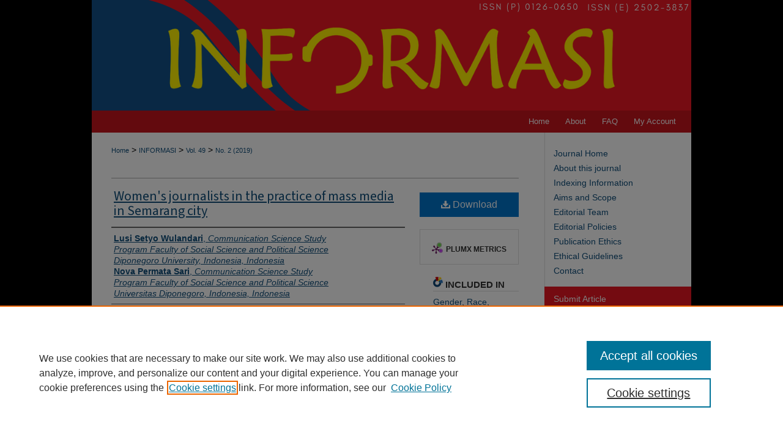

--- FILE ---
content_type: text/html; charset=UTF-8
request_url: https://scholarhub.uny.ac.id/informasi/vol49/iss2/3/
body_size: 11082
content:

<!DOCTYPE html>
<html lang="en">
<head><!-- inj yui3-seed: --><script type='text/javascript' src='//cdnjs.cloudflare.com/ajax/libs/yui/3.6.0/yui/yui-min.js'></script><script type='text/javascript' src='//ajax.googleapis.com/ajax/libs/jquery/1.10.2/jquery.min.js'></script><!-- Adobe Analytics --><script type='text/javascript' src='https://assets.adobedtm.com/4a848ae9611a/d0e96722185b/launch-d525bb0064d8.min.js'></script><script type='text/javascript' src=/assets/nr_browser_production.js></script>

<!-- def.1 -->
<meta charset="utf-8">
<meta name="viewport" content="width=device-width">
<title>
"Women's journalists in the practice of mass media in Semarang city" by Lusi Setyo Wulandari and Nova Permata Sari
</title>


<!-- FILE article_meta-tags.inc --><!-- FILE: /srv/sequoia/main/data/assets/site/article_meta-tags.inc -->
<meta itemprop="name" content="Women's journalists in the practice of mass media in Semarang city">
<meta property="og:title" content="Women's journalists in the practice of mass media in Semarang city">
<meta name="twitter:title" content="Women's journalists in the practice of mass media in Semarang city">
<meta property="article:author" content="Lusi Setyo Wulandari">
<meta name="author" content="Lusi Setyo Wulandari">
<meta property="article:author" content="Nova Permata Sari">
<meta name="author" content="Nova Permata Sari">
<meta name="robots" content="noodp, noydir">
<meta name="description" content="This study aims to determine the balance between female and male journalists in the mass media, and the subjective experience of women journalists in carrying out their duties. Data collection was carried out by in-depth interviews and interviewees in this study as many as five people from print and electronic media, to determine the sources of researchers using purposive sampling. This research uses the descriptive qualitative method with gender structuration theory which is a combination of structuration theory and feminist analysis. The results of this study indicate that male dominance is still very strong in the mass media, this can be seen in terms of the number of female journalists in each company. In terms of wages, almost all have not received the same wages as male journalists and there is still violence received by women journalists in carrying out their duties. Violence received in the form of verbal and nonverbal violence and women journalists consider the violence that occurs is a risk of work. It is hoped that with this research companies, journalists and the public will become more aware of gender equality. The formation of a special organization for women journalists was also felt to be very important in solving the problems of women journalists.
Penelitian ini bertujuan untuk mengetahui keseimbangan antara jurnalis perempuan dan laki laki di media massa, dan pengalaman subyektif jurnalis perempuan dalam menjalankan tugasnya. Pengambilan data dilakukan dengan wawancara mendalam dan narasumber dalam penelitian ini sebanyak lima orang dari media cetak dan media elektronik, untuk menentukan narasumber peneliti menggunakan proposive sampling. Penelitian ini menggunakan metode kualitatif deskriptif dengan teori strukturasi gender yang merupakan perpaduan antara teori strukturasi dan analisis feminis. Hasil dari penelitian ini menunjukkan bahwa dominasi laki-laki masih sangat kuat dalam media massa hal ini terlihat dari segi jumlah jurnalis perempuan yang ada dalam setiap perusahaan. Dari segi pengupahan, hampir semua belum mendapatkan upah yang sama dengan jurnalis laki-laki serta masih adanya kekerasan yang diterima para jurnalis perempuan dalam melakukan tugasnya. Kekerasan yang diterima berupa kekerasan verbal dan nonverbal dan para jurnalis perempuan menganggap kekerasan yang terjadi merupakan resiko dari pekerjaan. Diharapkan dengan adanya penelitian ini perusahan, jurnalis dan masyarakat semakin sadar akan kesetaraan gender. Pembentukan organisasi khusus jurnalis perempuan juga dirasa sangat penting dalam menyelesaikan permasalahan jurnalis perempuan.">
<meta itemprop="description" content="This study aims to determine the balance between female and male journalists in the mass media, and the subjective experience of women journalists in carrying out their duties. Data collection was carried out by in-depth interviews and interviewees in this study as many as five people from print and electronic media, to determine the sources of researchers using purposive sampling. This research uses the descriptive qualitative method with gender structuration theory which is a combination of structuration theory and feminist analysis. The results of this study indicate that male dominance is still very strong in the mass media, this can be seen in terms of the number of female journalists in each company. In terms of wages, almost all have not received the same wages as male journalists and there is still violence received by women journalists in carrying out their duties. Violence received in the form of verbal and nonverbal violence and women journalists consider the violence that occurs is a risk of work. It is hoped that with this research companies, journalists and the public will become more aware of gender equality. The formation of a special organization for women journalists was also felt to be very important in solving the problems of women journalists.
Penelitian ini bertujuan untuk mengetahui keseimbangan antara jurnalis perempuan dan laki laki di media massa, dan pengalaman subyektif jurnalis perempuan dalam menjalankan tugasnya. Pengambilan data dilakukan dengan wawancara mendalam dan narasumber dalam penelitian ini sebanyak lima orang dari media cetak dan media elektronik, untuk menentukan narasumber peneliti menggunakan proposive sampling. Penelitian ini menggunakan metode kualitatif deskriptif dengan teori strukturasi gender yang merupakan perpaduan antara teori strukturasi dan analisis feminis. Hasil dari penelitian ini menunjukkan bahwa dominasi laki-laki masih sangat kuat dalam media massa hal ini terlihat dari segi jumlah jurnalis perempuan yang ada dalam setiap perusahaan. Dari segi pengupahan, hampir semua belum mendapatkan upah yang sama dengan jurnalis laki-laki serta masih adanya kekerasan yang diterima para jurnalis perempuan dalam melakukan tugasnya. Kekerasan yang diterima berupa kekerasan verbal dan nonverbal dan para jurnalis perempuan menganggap kekerasan yang terjadi merupakan resiko dari pekerjaan. Diharapkan dengan adanya penelitian ini perusahan, jurnalis dan masyarakat semakin sadar akan kesetaraan gender. Pembentukan organisasi khusus jurnalis perempuan juga dirasa sangat penting dalam menyelesaikan permasalahan jurnalis perempuan.">
<meta name="twitter:description" content="This study aims to determine the balance between female and male journalists in the mass media, and the subjective experience of women journalists in carrying out their duties. Data collection was carried out by in-depth interviews and interviewees in this study as many as five people from print and electronic media, to determine the sources of researchers using purposive sampling. This research uses the descriptive qualitative method with gender structuration theory which is a combination of structuration theory and feminist analysis. The results of this study indicate that male dominance is still very strong in the mass media, this can be seen in terms of the number of female journalists in each company. In terms of wages, almost all have not received the same wages as male journalists and there is still violence received by women journalists in carrying out their duties. Violence received in the form of verbal and nonverbal violence and women journalists consider the violence that occurs is a risk of work. It is hoped that with this research companies, journalists and the public will become more aware of gender equality. The formation of a special organization for women journalists was also felt to be very important in solving the problems of women journalists.
Penelitian ini bertujuan untuk mengetahui keseimbangan antara jurnalis perempuan dan laki laki di media massa, dan pengalaman subyektif jurnalis perempuan dalam menjalankan tugasnya. Pengambilan data dilakukan dengan wawancara mendalam dan narasumber dalam penelitian ini sebanyak lima orang dari media cetak dan media elektronik, untuk menentukan narasumber peneliti menggunakan proposive sampling. Penelitian ini menggunakan metode kualitatif deskriptif dengan teori strukturasi gender yang merupakan perpaduan antara teori strukturasi dan analisis feminis. Hasil dari penelitian ini menunjukkan bahwa dominasi laki-laki masih sangat kuat dalam media massa hal ini terlihat dari segi jumlah jurnalis perempuan yang ada dalam setiap perusahaan. Dari segi pengupahan, hampir semua belum mendapatkan upah yang sama dengan jurnalis laki-laki serta masih adanya kekerasan yang diterima para jurnalis perempuan dalam melakukan tugasnya. Kekerasan yang diterima berupa kekerasan verbal dan nonverbal dan para jurnalis perempuan menganggap kekerasan yang terjadi merupakan resiko dari pekerjaan. Diharapkan dengan adanya penelitian ini perusahan, jurnalis dan masyarakat semakin sadar akan kesetaraan gender. Pembentukan organisasi khusus jurnalis perempuan juga dirasa sangat penting dalam menyelesaikan permasalahan jurnalis perempuan.">
<meta property="og:description" content="This study aims to determine the balance between female and male journalists in the mass media, and the subjective experience of women journalists in carrying out their duties. Data collection was carried out by in-depth interviews and interviewees in this study as many as five people from print and electronic media, to determine the sources of researchers using purposive sampling. This research uses the descriptive qualitative method with gender structuration theory which is a combination of structuration theory and feminist analysis. The results of this study indicate that male dominance is still very strong in the mass media, this can be seen in terms of the number of female journalists in each company. In terms of wages, almost all have not received the same wages as male journalists and there is still violence received by women journalists in carrying out their duties. Violence received in the form of verbal and nonverbal violence and women journalists consider the violence that occurs is a risk of work. It is hoped that with this research companies, journalists and the public will become more aware of gender equality. The formation of a special organization for women journalists was also felt to be very important in solving the problems of women journalists.
Penelitian ini bertujuan untuk mengetahui keseimbangan antara jurnalis perempuan dan laki laki di media massa, dan pengalaman subyektif jurnalis perempuan dalam menjalankan tugasnya. Pengambilan data dilakukan dengan wawancara mendalam dan narasumber dalam penelitian ini sebanyak lima orang dari media cetak dan media elektronik, untuk menentukan narasumber peneliti menggunakan proposive sampling. Penelitian ini menggunakan metode kualitatif deskriptif dengan teori strukturasi gender yang merupakan perpaduan antara teori strukturasi dan analisis feminis. Hasil dari penelitian ini menunjukkan bahwa dominasi laki-laki masih sangat kuat dalam media massa hal ini terlihat dari segi jumlah jurnalis perempuan yang ada dalam setiap perusahaan. Dari segi pengupahan, hampir semua belum mendapatkan upah yang sama dengan jurnalis laki-laki serta masih adanya kekerasan yang diterima para jurnalis perempuan dalam melakukan tugasnya. Kekerasan yang diterima berupa kekerasan verbal dan nonverbal dan para jurnalis perempuan menganggap kekerasan yang terjadi merupakan resiko dari pekerjaan. Diharapkan dengan adanya penelitian ini perusahan, jurnalis dan masyarakat semakin sadar akan kesetaraan gender. Pembentukan organisasi khusus jurnalis perempuan juga dirasa sangat penting dalam menyelesaikan permasalahan jurnalis perempuan.">
<meta name="keywords" content="Female Journalists, Gender, Structuration">
<meta name="bepress_citation_journal_title" content="Informasi">
<meta name="bepress_citation_firstpage" content="101">
<meta name="bepress_citation_lastpage" content="112">
<meta name="bepress_citation_author" content="Wulandari, Lusi Setyo">
<meta name="bepress_citation_author_institution" content="Communication Science Study Program Faculty of Social Science and Political Science Diponegoro University, Indonesia, Indonesia">
<meta name="bepress_citation_author" content="Sari, Nova Permata">
<meta name="bepress_citation_author_institution" content="Communication Science Study Program Faculty of Social Science and Political Science Universitas Diponegoro, Indonesia, Indonesia">
<meta name="bepress_citation_title" content="Women's journalists in the practice of mass media in Semarang city">
<meta name="bepress_citation_date" content="2019">
<meta name="bepress_citation_volume" content="49">
<meta name="bepress_citation_issue" content="2">
<!-- FILE: /srv/sequoia/main/data/assets/site/ir_download_link.inc -->
<!-- FILE: /srv/sequoia/main/data/assets/site/article_meta-tags.inc (cont) -->
<meta name="bepress_citation_pdf_url" content="https://scholarhub.uny.ac.id/cgi/viewcontent.cgi?article=1104&amp;context=informasi">
<meta name="bepress_citation_abstract_html_url" content="https://scholarhub.uny.ac.id/informasi/vol49/iss2/3">
<meta name="bepress_citation_doi" content="10.21831/informasi.v49i2.27854">
<meta name="bepress_citation_issn" content="2502-3837 (Online)">
<meta name="bepress_citation_online_date" content="2024/4/12">
<meta name="viewport" content="width=device-width">
<!-- Additional Twitter data -->
<meta name="twitter:card" content="summary">
<!-- Additional Open Graph data -->
<meta property="og:type" content="article">
<meta property="og:url" content="https://scholarhub.uny.ac.id/informasi/vol49/iss2/3">
<meta property="og:site_name" content="UNY Journal Collections">


<!-- Amplitude -->
<script type="text/javascript">
(function(e,t){var n=e.amplitude||{_q:[],_iq:{}};var r=t.createElement("script")
;r.type="text/javascript";r.async=true
;r.src="https://cdn.amplitude.com/libs/amplitude-4.5.2-min.gz.js"
;r.integrity="5ceGNbvkytO+PTI82JRl6GwJjVCw6k79kP4le5L5/m0Zny1P7taAF6YVvC4z4Pgj"
;r.onload=function(){if(e.amplitude.runQueuedFunctions){
e.amplitude.runQueuedFunctions()}else{
console.log("[Amplitude] Error: could not load SDK")}}
;var i=t.getElementsByTagName("script")[0];i.parentNode.insertBefore(r,i)
;function s(e,t){e.prototype[t]=function(){
this._q.push([t].concat(Array.prototype.slice.call(arguments,0)));return this}}
var o=function(){this._q=[];return this}
;var a=["add","append","clearAll","prepend","set","setOnce","unset"]
;for(var u=0;u<a.length;u++){s(o,a[u])}n.Identify=o;var c=function(){this._q=[]
;return this}
;var l=["setProductId","setQuantity","setPrice","setRevenueType","setEventProperties"]
;for(var p=0;p<l.length;p++){s(c,l[p])}n.Revenue=c
;var d=["init","logEvent","logRevenue","setUserId","setUserProperties","setOptOut","setVersionName","setDomain","setDeviceId","setGlobalUserProperties","identify","clearUserProperties","setGroup","logRevenueV2","regenerateDeviceId","groupIdentify","logEventWithTimestamp","logEventWithGroups","setSessionId","resetSessionId"]
;function v(e){function t(t){e[t]=function(){
e._q.push([t].concat(Array.prototype.slice.call(arguments,0)))}}
for(var n=0;n<d.length;n++){t(d[n])}}v(n);n.getInstance=function(e){
e=(!e||e.length===0?"$default_instance":e).toLowerCase()
;if(!n._iq.hasOwnProperty(e)){n._iq[e]={_q:[]};v(n._iq[e])}return n._iq[e]}
;e.amplitude=n})(window,document);

amplitude.getInstance().init("1d890e80ea7a0ccc43c2b06438458f50");
</script>

<!-- FILE: article_meta-tags.inc (cont) -->
<meta name="bepress_is_article_cover_page" content="1">


<!-- sh.1 -->
<link rel="stylesheet" href="/informasi/ir-journal-style.css" type="text/css" media="screen">
<link rel="alternate" type="application/rss+xml" title="Informasi Newsfeed" href="/informasi/recent.rss">
<link rel="shortcut icon" href="/favicon.ico" type="image/x-icon">
<link type="text/css" rel="stylesheet" href="/assets/floatbox/floatbox.css">
<link rel="stylesheet" href="/ir-print.css" type="text/css" media="print">
<!--[if IE]>
<link rel="stylesheet" href="/ir-ie.css" type="text/css" media="screen">
<![endif]-->

<!-- JS -->
<script type="text/javascript" src="/assets/jsUtilities.js"></script>
<script type="text/javascript" src="/assets/footnoteLinks.js"></script>

<!-- end sh.1 -->




<script type="text/javascript">var pageData = {"page":{"environment":"prod","productName":"bpdg","language":"en","name":"ir_journal:volume:issue:article","businessUnit":"els:rp:st"},"visitor":{}};</script>

</head>
<body >
<!-- FILE /srv/sequoia/main/data/assets/site/ir_journal/header.pregen -->

	<!-- FILE: /srv/sequoia/main/data/assets/site/ir_journal/header_custom.inc --><!-- FILE: /srv/sequoia/main/data/assets/site/mobile_nav.inc --><!--[if !IE]>-->
<script src="/assets/scripts/dc-mobile/dc-responsive-nav.js"></script>

<header id="mobile-nav" class="nav-down device-fixed-height" style="visibility: hidden;">
  
  
  <nav class="nav-collapse">
    <ul>
      <li class="menu-item active device-fixed-width"><a href="https://scholarhub.uny.ac.id" title="Home" data-scroll >Home</a></li>
      <li class="menu-item device-fixed-width"><a href="https://scholarhub.uny.ac.id/do/search/advanced/" title="Search" data-scroll ><i class="icon-search"></i> Search</a></li>
      <li class="menu-item device-fixed-width"><a href="https://scholarhub.uny.ac.id/communities.html" title="Browse" data-scroll >Browse Collections</a></li>
      <li class="menu-item device-fixed-width"><a href="/cgi/myaccount.cgi?context=" title="My Account" data-scroll >My Account</a></li>
      <li class="menu-item device-fixed-width"><a href="https://scholarhub.uny.ac.id/about.html" title="About" data-scroll >About</a></li>
      <li class="menu-item device-fixed-width"><a href="https://network.bepress.com" title="Digital Commons Network" data-scroll ><img width="16" height="16" alt="DC Network" style="vertical-align:top;" src="/assets/md5images/8e240588cf8cd3a028768d4294acd7d3.png"> Digital Commons Network™</a></li>
    </ul>
  </nav>
</header>

<script src="/assets/scripts/dc-mobile/dc-mobile-nav.js"></script>
<!--<![endif]-->
<!-- FILE: /srv/sequoia/main/data/assets/site/ir_journal/header_custom.inc (cont) -->



<div id="informasi">
	<div id="container">
		<a href="#main" class="skiplink" accesskey="2" >Skip to main content</a>

					
			<div id="header">
				<a href="https://scholarhub.uny.ac.id/informasi" id="banner_link" title="Informasi" >
					<img id="banner_image" alt="Informasi" width='980' height='181' src="/assets/md5images/d75038279ce542e719aa366ba429ad27.png">
				</a>	
				
			</div>
					
			<div id="navigation">
				<!-- FILE: /srv/sequoia/main/data/assets/site/ir_navigation.inc --><div id="tabs" role="navigation" aria-label="Main"><ul><li id="tabone"><a href="https://scholarhub.uny.ac.id" title="Home" ><span>Home</span></a></li><li id="tabtwo"><a href="https://scholarhub.uny.ac.id/about.html" title="About" ><span>About</span></a></li><li id="tabthree"><a href="https://scholarhub.uny.ac.id/faq.html" title="FAQ" ><span>FAQ</span></a></li><li id="tabfour"><a href="https://scholarhub.uny.ac.id/cgi/myaccount.cgi?context=" title="My Account" ><span>My Account</span></a></li></ul></div>


<!-- FILE: /srv/sequoia/main/data/assets/site/ir_journal/header_custom.inc (cont) -->
			</div>
			
			
		<div id="wrapper">
			<div id="content">
				<div id="main" class="text">					
					<!-- FILE: /srv/sequoia/main/data/assets/site/ir_journal/ir_breadcrumb.inc -->
	<ul id="pager">
		<li>&nbsp;</li>
		 
		<li>&nbsp;</li> 
		
	</ul>

<div class="crumbs" role="navigation" aria-label="Breadcrumb">
	<p>
		

		
		
		
			<a href="https://scholarhub.uny.ac.id" class="ignore" >Home</a>
		
		
		
		
		
		
		
		
		 <span aria-hidden="true">&gt;</span> 
			<a href="https://scholarhub.uny.ac.id/informasi" class="ignore" >INFORMASI</a>
		
		
		
		 <span aria-hidden="true">&gt;</span> 
			<a href="https://scholarhub.uny.ac.id/informasi/vol49" class="ignore" >Vol. 49</a>
		
		
		
		
		
		
		 <span aria-hidden="true">&gt;</span> 
			<a href="https://scholarhub.uny.ac.id/informasi/vol49/iss2" class="ignore" >No. 2 (2019)</a>
		
		
		
		
		
	</p>
</div>

<div class="clear">&nbsp;</div>
<!-- FILE: /srv/sequoia/main/data/assets/site/ir_journal/header_custom.inc (cont) -->
					
						<!-- FILE: /srv/sequoia/main/data/assets/site/ir_journal/volume/issue/ir_journal_logo.inc -->





 





<!-- FILE: /srv/sequoia/main/data/assets/site/ir_journal/header_custom.inc (cont) -->
					

<!-- FILE: /srv/sequoia/main/data/assets/site/ir_journal/header.pregen (cont) -->

<script type="text/javascript" src="/assets/floatbox/floatbox.js"></script>
<!-- FILE: /srv/sequoia/main/data/assets/site/ir_journal/article_info.inc --><!-- FILE: /srv/sequoia/main/data/assets/site/openurl.inc -->
<!-- FILE: /srv/sequoia/main/data/assets/site/ir_journal/article_info.inc (cont) -->
<!-- FILE: /srv/sequoia/main/data/assets/site/ir_download_link.inc -->
<!-- FILE: /srv/sequoia/main/data/assets/site/ir_journal/article_info.inc (cont) -->
<!-- FILE: /srv/sequoia/main/data/assets/site/ir_journal/ir_article_header.inc --><div id="sub">
<div id="alpha"><!-- FILE: /srv/sequoia/main/data/assets/site/ir_journal/article_info.inc (cont) --><div id='title' class='element'>
<h1><a href='https://scholarhub.uny.ac.id/cgi/viewcontent.cgi?article=1104&amp;context=informasi'>Women's journalists in the practice of mass media in Semarang city</a></h1>
</div>
<div class='clear'></div>
<div id='authors' class='element'>
<h2 class='visually-hidden'>Authors</h2>
<p class="author"><a href='https://scholarhub.uny.ac.id/do/search/?q=author%3A%22Lusi%20Setyo%20Wulandari%22&start=0&context=36584872'><strong>Lusi Setyo Wulandari</strong>, <em>Communication Science Study Program Faculty of Social Science and Political Science Diponegoro University, Indonesia, Indonesia</em></a><br />
<a href='https://scholarhub.uny.ac.id/do/search/?q=author%3A%22Nova%20Permata%20Sari%22&start=0&context=36584872'><strong>Nova Permata Sari</strong>, <em>Communication Science Study Program Faculty of Social Science and Political Science Universitas Diponegoro, Indonesia, Indonesia</em></a><br />
</p></div>
<div class='clear'></div>
<div id='keywords' class='element'>
<h2 class='field-heading'>Keywords</h2>
<p>Female Journalists, Gender, Structuration</p>
</div>
<div class='clear'></div>
<div id='document_type' class='element'>
<h2 class='field-heading'>Document Type</h2>
<p>Article</p>
</div>
<div class='clear'></div>
<div id='abstract' class='element'>
<h2 class='field-heading'>Abstract</h2>
<p>This study aims to determine the balance between female and male journalists in the mass media, and the subjective experience of women journalists in carrying out their duties. Data collection was carried out by in-depth interviews and interviewees in this study as many as five people from print and electronic media, to determine the sources of researchers using purposive sampling. This research uses the descriptive qualitative method with gender structuration theory which is a combination of structuration theory and feminist analysis. The results of this study indicate that male dominance is still very strong in the mass media, this can be seen in terms of the number of female journalists in each company. In terms of wages, almost all have not received the same wages as male journalists and there is still violence received by women journalists in carrying out their duties. Violence received in the form of verbal and nonverbal violence and women journalists consider the violence that occurs is a risk of work. It is hoped that with this research companies, journalists and the public will become more aware of gender equality. The formation of a special organization for women journalists was also felt to be very important in solving the problems of women journalists.</p>
<p>Penelitian ini bertujuan untuk mengetahui keseimbangan antara jurnalis perempuan dan laki laki di media massa, dan pengalaman subyektif jurnalis perempuan dalam menjalankan tugasnya. Pengambilan data dilakukan dengan wawancara mendalam dan narasumber dalam penelitian ini sebanyak lima orang dari media cetak dan media elektronik, untuk menentukan narasumber peneliti menggunakan proposive sampling. Penelitian ini menggunakan metode kualitatif deskriptif dengan teori strukturasi gender yang merupakan perpaduan antara teori strukturasi dan analisis feminis. Hasil dari penelitian ini menunjukkan bahwa dominasi laki-laki masih sangat kuat dalam media massa hal ini terlihat dari segi jumlah jurnalis perempuan yang ada dalam setiap perusahaan. Dari segi pengupahan, hampir semua belum mendapatkan upah yang sama dengan jurnalis laki-laki serta masih adanya kekerasan yang diterima para jurnalis perempuan dalam melakukan tugasnya. Kekerasan yang diterima berupa kekerasan verbal dan nonverbal dan para jurnalis perempuan menganggap kekerasan yang terjadi merupakan resiko dari pekerjaan. Diharapkan dengan adanya penelitian ini perusahan, jurnalis dan masyarakat semakin sadar akan kesetaraan gender. Pembentukan organisasi khusus jurnalis perempuan juga dirasa sangat penting dalam menyelesaikan permasalahan jurnalis perempuan.</p>
</div>
<div class='clear'></div>
<div id='fpage' class='element'>
<h2 class='field-heading'>First Page</h2>
<p>101</p>
</div>
<div class='clear'></div>
<div id='lpage' class='element'>
<h2 class='field-heading'>Last Page</h2>
<p>112</p>
</div>
<div class='clear'></div>
<div id='pages' class='element'>
<h2 class='field-heading'>Page Range</h2>
<p>101-112</p>
</div>
<div class='clear'></div>
<div id='issnum' class='element'>
<h2 class='field-heading'>Issue</h2>
<p>2</p>
</div>
<div class='clear'></div>
<div id='volnum' class='element'>
<h2 class='field-heading'>Volume</h2>
<p>49</p>
</div>
<div class='clear'></div>
<div id='doi' class='element'>
<h2 class='field-heading'>Digital Object Identifier (DOI)</h2>
<p>10.21831/informasi.v49i2.27854</p>
</div>
<div class='clear'></div>
<div id='relation' class='element'>
<h2 class='field-heading'>Source</h2>
<p>27854</p>
</div>
<div class='clear'></div>
<div id='recommended_citation' class='element'>
<h2 class='field-heading'>Recommended Citation</h2>
<!-- FILE: /srv/sequoia/main/data/journals/scholarhub.uny.ac.id/informasi/assets/ir_citation.inc -->
<p>
        Wulandari, L. S., 
            & 
        Sari, N. P.
    (2019).
    Women's journalists in the practice of mass media in Semarang city.
    <em>Informasi, 49</em>(2), 101-112.
        <a href="https://doi.org/10.21831/informasi.v49i2.27854" >https://doi.org/10.21831/informasi.v49i2.27854</a>
</p><!-- FILE: /srv/sequoia/main/data/assets/site/ir_journal/article_info.inc (cont) --></div>
<div class='clear'></div>
<div id='references' class='element'>
<h2 class='field-heading'>References</h2>
<p>Bakhtiar, R. M., Sjafirah, N. A., & Herawati, M. (2019). Sensitivitas gender media online Detik.com. Jurnal Kajian Jurnalisme, 3(1), 77. https://doi. org/10.24198/jkj.v3i1.22852</p>
  <p>Handayani, T. S. (2017). Konsep dan penelitian gender. Malang: UMM Press.</p>
  <p>Hariyanto. (2009). Gender dalam konstruksi media. Al-Balagh: Jurnal Dakwah dan Komunikasi, 2(1), 87-110.</p>
  <p>Herawati, M. (2016). Pemaknaan Gender Perempuan Pekerja Media di Jawa Barat. Jurnal Kajian Komunikasi, 4(1), 84-94.</p>
  <p>https://doi.org/10.24198/jkk. vol4n1.8</p>
  <p>Juditha, C. (2015). Gender dan seksualitas dalam konstruksi media massa. Jurnal Simbolika: Research and Learning in Communication Study, 1(1), 6-15.</p>
  <p>Khotimah, K. (2009). Diskriminasi gender terhadap perempuan dalam sektor pekerjaan. Jurnal Studi Gender dan Anak, 4(1), 158-180.</p>
  <p>Luviana. (2012). Jejak jurnalis perempuan: Pemetaan kondisi kerja jurnalis perempuan di Indonesia. Jakarta Pusat: Aliansi Jurnalis Independen.</p>
  <p>Moleong, L. J. (2013). Metodologi penelitian kualitatif. Bandung: PT Remaja Rosdakarya.</p>
  <p>Mosco, V. (2009). The political economy of communication (2nd ed.). Canada: SAGE Publications.</p>
  <p>Safira, N. (2016). Praktik jurnalisme berperspektif gender di radio bersegmentasi perempuan (studi kasus She Radio fm Surabaya). Commonline: Journal Unair, 5(3), 16-30.</p>
  <p>Saputra, E. E. (2016). Hiperrealitas relasi dalam sinetron komedi "tetangga masa gitu?" Informasi, 46(1), 19-32.</p>
  <p>https://doi.org/10.21831/informasi. v46i1.9646</p>
  <p>Siregar, A. (1999). Media dan gender: Perspektif gender atas industri surat kabar Indonesia. Yogyakarta: LP3Y dan Ford Foundation.</p>
  <p>Spiker, J. A. (2012). Gender and power in the devil wears prada. International Journal of Business, Humanities and Technology, 2(3), 16-26.</p>
  <p>Stellarosa, Y., & Silaban, M. W. (2019). Perempuan, media dan profesi jurnalis. Jurnal Kajian Komunikasi, 7(1), 97-109. https://doi.org/10.24198/jkk.v7i1.18844</p>
  <p>Suhara, R. B. (2016). Jurnalis perempuan dalam media massa. Jurnal Signa, 6(2), 287-342.</p>
  <p>Sunarto. (2009). Televisi, kekerasan & perempuan. Jakarta: Kompas.</p>
  <p>Undang-Undang Republik Indonesia Nomor 1 Tahun 2017 Tentang Kesetaraan Gender</p>
</div>
<div class='clear'></div>
</div>
    </div>
    <div id='beta_7-3'>
<!-- FILE: /srv/sequoia/main/data/assets/site/info_box_7_3.inc --><!-- FILE: /srv/sequoia/main/data/assets/site/openurl.inc -->
<!-- FILE: /srv/sequoia/main/data/assets/site/info_box_7_3.inc (cont) -->
<!-- FILE: /srv/sequoia/main/data/assets/site/ir_download_link.inc -->
<!-- FILE: /srv/sequoia/main/data/assets/site/info_box_7_3.inc (cont) -->
	<!-- FILE: /srv/sequoia/main/data/assets/site/info_box_download_button.inc --><div class="aside download-button">
      <a id="pdf" class="btn" href="https://scholarhub.uny.ac.id/cgi/viewcontent.cgi?article=1104&amp;context=informasi" title="PDF (433&nbsp;KB) opens in new window" target="_blank" > 
    	<i class="icon-download-alt" aria-hidden="true"></i>
        Download
      </a>
</div>
<!-- FILE: /srv/sequoia/main/data/assets/site/info_box_7_3.inc (cont) -->
	<!-- FILE: /srv/sequoia/main/data/assets/site/info_box_embargo.inc -->
<!-- FILE: /srv/sequoia/main/data/assets/site/info_box_7_3.inc (cont) -->
<!-- FILE: /srv/sequoia/main/data/assets/site/info_box_custom_upper.inc -->
<!-- FILE: /srv/sequoia/main/data/assets/site/info_box_7_3.inc (cont) -->
<!-- FILE: /srv/sequoia/main/data/assets/site/info_box_openurl.inc -->
<!-- FILE: /srv/sequoia/main/data/assets/site/info_box_7_3.inc (cont) -->
<!-- FILE: /srv/sequoia/main/data/assets/site/info_box_article_metrics.inc -->
<div id="article-stats" class="aside hidden">
    <p class="article-downloads-wrapper hidden"><span id="article-downloads"></span> DOWNLOADS</p>
    <p class="article-stats-date hidden">Since April 12, 2024</p>
    <p class="article-plum-metrics">
        <a href="https://plu.mx/plum/a/?repo_url=https://scholarhub.uny.ac.id/informasi/vol49/iss2/3" class="plumx-plum-print-popup plum-bigben-theme" data-badge="true" data-hide-when-empty="true" ></a>
    </p>
</div>
<script type="text/javascript" src="//cdn.plu.mx/widget-popup.js"></script>
<!-- Article Download Counts -->
<script type="text/javascript" src="/assets/scripts/article-downloads.pack.js"></script>
<script type="text/javascript">
    insertDownloads(36905416);
</script>
<!-- Add border to Plum badge & download counts when visible -->
<script>
// bind to event when PlumX widget loads
jQuery('body').bind('plum:widget-load', function(e){
// if Plum badge is visible
  if (jQuery('.PlumX-Popup').length) {
// remove 'hidden' class
  jQuery('#article-stats').removeClass('hidden');
  jQuery('.article-stats-date').addClass('plum-border');
  }
});
// bind to event when page loads
jQuery(window).bind('load',function(e){
// if DC downloads are visible
  if (jQuery('#article-downloads').text().length > 0) {
// add border to aside
  jQuery('#article-stats').removeClass('hidden');
  }
});
</script>
<!-- Amplitude Event Tracking -->
<script>
$(function() {
  // This is the handler for Plum popup engagement on mouseover
  $("#article-stats").on("mouseover", "a.plx-wrapping-print-link", function(event) {
    // Send the event to Amplitude
    amplitude.getInstance().logEvent("plumPopupMouseover");
  });
  // This is the handler for Plum badge and 'see details' link clickthrough
  $("#article-stats").on("click", "div.ppp-container.ppp-small.ppp-badge", function(event) {
    // Send the event to Amplitude
    amplitude.getInstance().logEvent("plumDetailsClick");
  });
  // This is the handler for AddThis link clickthrough
  $(".addthis_toolbox").on("click", "a", function(event) {
    // Send the event to Amplitude
    amplitude.getInstance().logEvent("addThisClick");
  });
  // This is the handler for AddThis link clickthrough
  $(".aside.download-button").on("click", "a", function(event) {
    // Send the event to Amplitude
    amplitude.getInstance().logEvent("downloadClick");
  });
});
</script>
<!-- Adobe Analytics: Download Click Tracker -->
<script>
$(function() {
  // Download button click event tracker for PDFs
  $(".aside.download-button").on("click", "a#pdf", function(event) {
    pageDataTracker.trackEvent('navigationClick', {
      link: {
          location: 'aside download-button',
          name: 'pdf'
      }
    });
  });
  // Download button click event tracker for native files
  $(".aside.download-button").on("click", "a#native", function(event) {
    pageDataTracker.trackEvent('navigationClick', {
        link: {
            location: 'aside download-button',
            name: 'native'
        }
     });
  });
});
</script>
<!-- FILE: /srv/sequoia/main/data/assets/site/info_box_7_3.inc (cont) -->
	<!-- FILE: /srv/sequoia/main/data/assets/site/info_box_disciplines.inc -->
	<div id="beta-disciplines" class="aside">
		<h4>Included in</h4>
	<p>
					<a href="https://network.bepress.com/hgg/discipline/329" title="Gender, Race, Sexuality, and Ethnicity in Communication Commons" >Gender, Race, Sexuality, and Ethnicity in Communication Commons</a>
	</p>
	</div>
<!-- FILE: /srv/sequoia/main/data/assets/site/info_box_7_3.inc (cont) -->
<!-- FILE: /srv/sequoia/main/data/assets/site/bookmark_widget.inc -->
<div id="share" class="aside">
<h2>Share</h2>
	<div class="a2a_kit a2a_kit_size_24 a2a_default_style">
    	<a class="a2a_button_facebook"></a>
    	<a class="a2a_button_linkedin"></a>
		<a class="a2a_button_whatsapp"></a>
		<a class="a2a_button_email"></a>
    	<a class="a2a_dd"></a>
    	<script async src="https://static.addtoany.com/menu/page.js"></script>
	</div>
</div>
<!-- FILE: /srv/sequoia/main/data/assets/site/info_box_7_3.inc (cont) -->
<!-- FILE: /srv/sequoia/main/data/assets/site/info_box_geolocate.inc --><!-- FILE: /srv/sequoia/main/data/assets/site/ir_geolocate_enabled_and_displayed.inc -->
<!-- FILE: /srv/sequoia/main/data/assets/site/info_box_geolocate.inc (cont) -->
<!-- FILE: /srv/sequoia/main/data/assets/site/info_box_7_3.inc (cont) -->
	<!-- FILE: /srv/sequoia/main/data/assets/site/zotero_coins.inc -->
<span class="Z3988" title="ctx_ver=Z39.88-2004&amp;rft_val_fmt=info%3Aofi%2Ffmt%3Akev%3Amtx%3Ajournal&amp;rft_id=https%3A%2F%2Fscholarhub.uny.ac.id%2Finformasi%2Fvol49%2Fiss2%2F3&amp;rft.atitle=Women%27s%20journalists%20in%20the%20practice%20of%20mass%20media%20in%20Semarang%20city&amp;rft.aufirst=Lusi&amp;rft.aulast=Wulandari&amp;rft.au=Nova%20Sari&amp;rft.jtitle=Informasi&amp;rft.volume=49&amp;rft.issue=2&amp;rft.issn=2502-3837%20%28Online%29&amp;rft.spage=101&amp;rft.epage=112&amp;rft.date=2019-12-31&amp;rft_id=info:doi/10.21831%2Finformasi.v49i2.27854">COinS</span>
<!-- FILE: /srv/sequoia/main/data/assets/site/info_box_7_3.inc (cont) -->
<!-- FILE: /srv/sequoia/main/data/assets/site/info_box_custom_lower.inc -->
<!-- FILE: /srv/sequoia/main/data/assets/site/info_box_7_3.inc (cont) -->
<!-- FILE: /srv/sequoia/main/data/assets/site/ir_journal/article_info.inc (cont) --></div>
<div class='clear'>&nbsp;</div>
<!-- FILE: /srv/sequoia/main/data/assets/site/ir_journal/ir_article_custom_fields.inc -->
<!-- FILE: /srv/sequoia/main/data/assets/site/ir_journal/article_info.inc (cont) -->
<!-- FILE: /srv/sequoia/main/data/assets/site/ir_journal/volume/issue/article/index.html (cont) --> 

<!-- FILE /srv/sequoia/main/data/assets/site/ir_journal/footer.pregen -->

	<!-- FILE: /srv/sequoia/main/data/assets/site/ir_journal/footer_custom_7_8.inc -->				</div>

<div class="verticalalign">&nbsp;</div>
<div class="clear">&nbsp;</div>

			</div>

				<div id="sidebar">
					<!-- FILE: /srv/sequoia/main/data/assets/site/ir_journal/ir_journal_sidebar_7_8.inc -->

	<!-- FILE: /srv/sequoia/main/data/journals/scholarhub.uny.ac.id/informasi/assets/ir_journal_sidebar_links_7_8.inc --><ul class="sb-custom-journal">
	<li class="sb-home">
		<a href="https://scholarhub.uny.ac.id/informasi" title="Informasi" accesskey="1" >
				Journal Home
		</a>
	</li>
		<li class="sb-about">
			<a href="https://scholarhub.uny.ac.id/informasi/about.html" >
				About this journal
			</a>
		</li>
	<li><a href="https://scholarhub.uny.ac.id/informasi/indexing_info.html" >Indexing Information</a></li>
		<li class="sb-aims">
			<a href="https://scholarhub.uny.ac.id/informasi/aimsandscope.html" >
				Aims and Scope
			</a>
		</li>
		<li class="sb-ed-board">
			<a href="https://scholarhub.uny.ac.id/informasi/editorialboard.html" >
				Editorial Team
			</a>
		</li>
		<li class="sb-policies">
			<a href="https://scholarhub.uny.ac.id/informasi/policies.html" >
				Editorial Policies
			</a>
		</li>
		<li class="sb-ethics">
			<a href="https://scholarhub.uny.ac.id/informasi/publication_ethics.html" >
				Publication Ethics
			</a>
		</li>
		<li class="sb-news">
			<a href="https://scholarhub.uny.ac.id/informasi/news.html" >
				Ethical Guidelines
			</a>
		</li>
		<li class="sb-contact">
			<a href="https://scholarhub.uny.ac.id/informasi/contact.html" >
				Contact
			</a>
		</li>
</ul><!-- FILE: /srv/sequoia/main/data/assets/site/ir_journal/ir_journal_sidebar_7_8.inc (cont) -->
		<!-- FILE: /srv/sequoia/main/data/assets/site/urc_badge.inc -->
<!-- FILE: /srv/sequoia/main/data/assets/site/ir_journal/ir_journal_sidebar_7_8.inc (cont) -->
	<!-- FILE: /srv/sequoia/main/data/assets/site/ir_journal/ir_journal_navcontainer_7_8.inc --><div id="navcontainer">
	<ul id="navlist">
			<li class="sb-submit">
				<a href="https://scholarhub.uny.ac.id/cgi/submit.cgi?context=informasi" title="Submit Article to Informasi" >
					Submit Article
				</a>
			</li>
			<li class="sb-popular">
				<a href="https://scholarhub.uny.ac.id/informasi/topdownloads.html" title="View the top downloaded papers" >
						Most Popular Papers
				</a>
			</li>
			<li class="sb-rss">
				<a href="https://scholarhub.uny.ac.id/informasi/announcements.html" title="Receive notifications of new content" >
					Receive Email Notices or RSS
				</a>
			</li>
	</ul>
<!-- FILE: /srv/sequoia/main/data/assets/site/ir_journal/ir_journal_special_issue_7_8.inc -->
<!-- FILE: /srv/sequoia/main/data/assets/site/ir_journal/ir_journal_navcontainer_7_8.inc (cont) -->
</div><!-- FILE: /srv/sequoia/main/data/assets/site/ir_journal/ir_journal_sidebar_7_8.inc (cont) -->
	<!-- FILE: /srv/sequoia/main/data/assets/site/ir_journal/ir_journal_sidebar_search_7_8.inc --><div class="sidebar-search">
	<form method="post" action="https://scholarhub.uny.ac.id/cgi/redirect.cgi" id="browse">
		<label for="url">
			Select an issue:
		</label>
			<br>
		<!-- FILE: /srv/sequoia/main/data/assets/site/ir_journal/ir_journal_volume_issue_popup_7_8.inc --><div>
	<span class="border">
								<select name="url" id="url">
							<option value="https://scholarhub.uny.ac.id/informasi/all_issues.html">
								All Issues
							</option>
										<option value="https://scholarhub.uny.ac.id/informasi/vol54/iss2">
											Vol. 54, No.
											 2
										</option>
										<option value="https://scholarhub.uny.ac.id/informasi/vol54/iss1">
											Vol. 54, No.
											 1
										</option>
										<option value="https://scholarhub.uny.ac.id/informasi/vol53/iss2">
											Vol. 53, No.
											 2
										</option>
										<option value="https://scholarhub.uny.ac.id/informasi/vol53/iss1">
											Vol. 53, No.
											 1
										</option>
										<option value="https://scholarhub.uny.ac.id/informasi/vol52/iss2">
											Vol. 52, No.
											 2
										</option>
										<option value="https://scholarhub.uny.ac.id/informasi/vol52/iss1">
											Vol. 52, No.
											 1
										</option>
										<option value="https://scholarhub.uny.ac.id/informasi/vol51/iss2">
											Vol. 51, No.
											 2
										</option>
										<option value="https://scholarhub.uny.ac.id/informasi/vol51/iss1">
											Vol. 51, No.
											 1
										</option>
										<option value="https://scholarhub.uny.ac.id/informasi/vol50/iss2">
											Vol. 50, No.
											 2
										</option>
										<option value="https://scholarhub.uny.ac.id/informasi/vol50/iss1">
											Vol. 50, No.
											 1
										</option>
										<option value="https://scholarhub.uny.ac.id/informasi/vol49/iss2">
											Vol. 49, No.
											 2
										</option>
										<option value="https://scholarhub.uny.ac.id/informasi/vol49/iss1">
											Vol. 49, No.
											 1
										</option>
										<option value="https://scholarhub.uny.ac.id/informasi/vol48/iss2">
											Vol. 48, No.
											 2
										</option>
										<option value="https://scholarhub.uny.ac.id/informasi/vol48/iss1">
											Vol. 48, No.
											 1
										</option>
										<option value="https://scholarhub.uny.ac.id/informasi/vol47/iss2">
											Vol. 47, No.
											 2
										</option>
										<option value="https://scholarhub.uny.ac.id/informasi/vol47/iss1">
											Vol. 47, No.
											 1
										</option>
										<option value="https://scholarhub.uny.ac.id/informasi/vol46/iss2">
											Vol. 46, No.
											 2
										</option>
										<option value="https://scholarhub.uny.ac.id/informasi/vol46/iss1">
											Vol. 46, No.
											 1
										</option>
										<option value="https://scholarhub.uny.ac.id/informasi/vol45/iss2">
											Vol. 45, No.
											 2
										</option>
										<option value="https://scholarhub.uny.ac.id/informasi/vol45/iss1">
											Vol. 45, No.
											 1
										</option>
						</select>
		<input type="submit" value="Browse" class="searchbutton" style="font-size:11px;">
	</span>
</div>
<!-- FILE: /srv/sequoia/main/data/assets/site/ir_journal/ir_journal_sidebar_search_7_8.inc (cont) -->
			<div style="clear:left;">&nbsp;</div>
	</form>
	<!-- FILE: /srv/sequoia/main/data/assets/site/ir_sidebar_search_7_8.inc --><h2>Search</h2>
<form method='get' action='https://scholarhub.uny.ac.id/do/search/' id="sidebar-search">
	<label for="search" accesskey="4">
		Enter search terms:
	</label>
		<div>
			<span class="border">
				<input type="text" name='q' class="search" id="search">
			</span> 
			<input type="submit" value="Search" class="searchbutton" style="font-size:11px;">
		</div>
	<label for="context" class="visually-hidden">
		Select context to search:
	</label> 
		<div>
			<span class="border">
				<select name="fq" id="context">
						<option value='virtual_ancestor_link:"https://scholarhub.uny.ac.id/informasi"'>in this journal</option>
					<option value='virtual_ancestor_link:"https://scholarhub.uny.ac.id"'>in this repository</option>
					<option value='virtual_ancestor_link:"http:/"'>across all repositories</option>
				</select>
			</span>
		</div>
</form>
<p class="advanced">
		<a href="https://scholarhub.uny.ac.id/do/search/advanced/?fq=virtual_ancestor_link:%22https://scholarhub.uny.ac.id/informasi%22" >
			Advanced Search
		</a>
</p>
<!-- FILE: /srv/sequoia/main/data/assets/site/ir_journal/ir_journal_sidebar_search_7_8.inc (cont) -->
</div>
<!-- FILE: /srv/sequoia/main/data/assets/site/ir_journal/ir_journal_sidebar_7_8.inc (cont) -->
	<!-- FILE: /srv/sequoia/main/data/assets/site/ir_journal/ir_journal_issn_7_8.inc -->
	<div id="issn">
		<p class="sb-issn">ISSN: 2502-3837 (Online)</p>
	</div>
	<div class="clear">&nbsp;</div>
<!-- FILE: /srv/sequoia/main/data/assets/site/ir_journal/ir_journal_sidebar_7_8.inc (cont) -->
	<!-- FILE: /srv/sequoia/main/data/journals/scholarhub.uny.ac.id/informasi/assets/ir_journal_custom_lower_7_8.inc -->                                <a href="https://statcounter.com/p11081498/summary/?account_id=6931202&login_id=4&code=28adceffd452942905c187e8719deb7b&guest_login=1" ><img alt="Statcounter" width='88' height='31' src="/assets/md5images/93fad4e706f6774fd5c4d80f6daee272.gif"></a>
                                <a href="https://info.flagcounter.com/m4tY" >
                                <img src="https://s11.flagcounter.com/count2/m4tY/bg_FFFFFF/txt_000000/border_CCCCCC/columns_2/maxflags_10/viewers_0/labels_0/pageviews_0/flags_0/percent_0/" alt="Flag Counter" border="0">
                                </a><!-- FILE: /srv/sequoia/main/data/assets/site/ir_journal/ir_journal_sidebar_7_8.inc (cont) -->
	<!-- FILE: /srv/sequoia/main/data/assets/site/ir_journal/ir_custom_sidebar_images.inc --><div id="sidebar-images">
				<a href="" title="Extra Image Link">
					<img width='220' height='100' src="/assets/md5images/9eaa011e5701dd91ff372e8317148e06.gif" alt="">
				</a>
</div>
<!-- FILE: /srv/sequoia/main/data/assets/site/ir_journal/ir_journal_sidebar_7_8.inc (cont) -->
	<!-- FILE: /srv/sequoia/main/data/assets/site/ir_sidebar_geolocate.inc --><!-- FILE: /srv/sequoia/main/data/assets/site/ir_geolocate_enabled_and_displayed.inc -->
<!-- FILE: /srv/sequoia/main/data/assets/site/ir_sidebar_geolocate.inc (cont) -->
<!-- FILE: /srv/sequoia/main/data/assets/site/ir_journal/ir_journal_sidebar_7_8.inc (cont) -->
	<!-- FILE: /srv/sequoia/main/data/assets/site/ir_journal/ir_journal_custom_lowest_7_8.inc --><!-- FILE: /srv/sequoia/main/data/assets/site/ir_journal/ir_journal_sidebar_7_8.inc (cont) -->

<!-- FILE: /srv/sequoia/main/data/assets/site/ir_journal/footer_custom_7_8.inc (cont) -->
						<div class="verticalalign">&nbsp;</div>
				</div>

		</div>

			<!-- FILE: /srv/sequoia/main/data/assets/site/ir_journal/ir_journal_footer_content.inc --><div id="footer" role="contentinfo">
<!-- FILE: /srv/sequoia/main/data/assets/site/ir_bepress_logo.inc --><div id="bepress">

<a href="https://www.elsevier.com/solutions/digital-commons" title="Elsevier - Digital Commons" >
	<em>Elsevier - Digital Commons</em>
</a>

</div>
<!-- FILE: /srv/sequoia/main/data/assets/site/ir_journal/ir_journal_footer_content.inc (cont) -->
    <p>
        <a href="https://scholarhub.uny.ac.id" title="Home page" accesskey="1" >Home</a> | 
        <a href="https://scholarhub.uny.ac.id/about.html" title="About" >About</a> | 
        <a href="https://scholarhub.uny.ac.id/faq.html" title="FAQ" >FAQ</a> | 
        <a href="/cgi/myaccount.cgi?context=" title="My Account Page" accesskey="3" >My Account</a> | 
        <a href="https://scholarhub.uny.ac.id/accessibility.html" title="Accessibility Statement" accesskey="0" >Accessibility Statement</a>
    </p>
    <p>
	
	
		<a class="secondary-link" href="https://www.bepress.com/privacy" title="Privacy Policy" >Privacy</a>
	
		<a class="secondary-link" href="https://www.bepress.com/copyright" title="Copyright Policy" >Copyright</a>	
    </p> 
</div>
<!-- FILE: /srv/sequoia/main/data/assets/site/ir_journal/footer_custom_7_8.inc (cont) -->

	</div>
</div>


<!-- FILE: /srv/sequoia/main/data/assets/site/ir_analytics.inc --><!-- FILE: /srv/sequoia/main/data/assets/site/ir_journal/footer_custom_7_8.inc (cont) -->

<!-- FILE: /srv/sequoia/main/data/assets/site/ir_journal/footer.pregen (cont) -->
<script type='text/javascript' src='/assets/scripts/bpbootstrap-20160726.pack.js'></script><script type='text/javascript'>BPBootstrap.init({appendCookie:''})</script></body></html>


--- FILE ---
content_type: text/css
request_url: https://scholarhub.uny.ac.id/informasi/ir-journal-style.css
body_size: -46
content:


	@import url("/informasi/ir-style.css");
	@import url("/informasi/ir-custom.css");
	@import url("/informasi/ir-local.css");



--- FILE ---
content_type: text/css
request_url: https://scholarhub.uny.ac.id/informasi/ir-style.css
body_size: 28
content:
@import url("/assets/styles/ir-reset.css");
@import url("/assets/styles/ir-layout.css");
@import url("/assets/styles/ir-assets.css");

 
	
	
		@import url("/assets/styles/ir-right.css");
	

@import url("/assets/styles/ir-submit.css");
@import url("/assets/styles/ir-article.css");
@import url("/assets/styles/ir-feed.css");
@import url("/assets/styles/ir-network.css");
@import url("/informasi/ir-adapt.css");
@import url("/dc-mobile-nav.css");


--- FILE ---
content_type: text/css
request_url: https://scholarhub.uny.ac.id/informasi/ir-local.css
body_size: 3110
content:
/* -----------------------------------------------
Journal local stylesheet.
Author:   Jami Wardlow
Version: May 2024
PLEASE SAVE THIS FILE LOCALLY!
----------------------------------------------- */

/* ---------------- Meta Elements ---------------- */

@import url('https://fonts.googleapis.com/css2?family=Source+Sans+3:ital,wght@0,200..900;1,200..900&display=swap');

	/* --- Meta styles and background --- */

body {
	font: normal 14px/1.5 Arial, "Helvetica Neue", Helvetica, sans-serif;  /* should be medium except when fitting into a fixed container */
	background: #000;
}

/* ---------------- Header ---------------- */

#informasi #header {
	position: relative;  /* needed for logo positioning */
	height: auto !important; /* !important overrides mbl styling */
}

#informasi #banner_image {
	display: block;
	width: 980px !important;
	height: auto !important;  /* avoids warping improperly sized header image / SUP-19994 */
}

	/* --- Logo --- */

#informasi #logo_image { display: none; }

#informasi #header a#banner_link:focus img {
    outline: 2px dotted #fff102;
}

/* ---------------- Navigation ---------------- */

#informasi #navigation,
#informasi #navigation #tabs {
	height: 36px;
	/* overflow: hidden; have seen issues with tabs extending below nav container */
	white-space: nowrap;
}

#informasi #navigation #tabs,
#informasi #navigation #tabs ul,
#informasi #navigation #tabs ul li {
	padding: 0;
	margin: 0;
}

#informasi #navigation #tabs,
#informasi #navigation #tabs ul {
	display: flex;
	justify-content: flex-end;
	width: 100%;
}

#informasi #navigation #tabs a {
	font: normal 13px Arial, "Helvetica Neue", Helvetica, sans-serif;
	display: block;
	line-height: 36px;
	color: #fff;
	background-color: transparent;
	padding: 0 13px;
	margin: 0;
	border: 0;
}

#informasi #navigation #tabs a:hover,
#informasi #navigation #tabs a:active,
#informasi #navigation #tabs a:focus {
	text-decoration: underline;
}

#informasi #navigation #tabs a span { font-size: 13px; }	/* nav tab font size (default: 12px). Using font shorthand style specification causes display issue with My Account pages */

#informasi #navigation #tabs li:last-child a { padding-right: 25px; }   /* hidden but expands to fit 240px #tabs for IE + FF */

/* ---------------- Sidebar ---------------- */

#informasi #sidebar { padding-top: 16px; }

#informasi #sidebar a:link,
#informasi #sidebar a:visited {
	font: normal 14px Arial, "Helvetica Neue", Helvetica, sans-serif;
	color: #104e7b;
	text-decoration: none;
}

#informasi #sidebar a:hover,
#informasi #sidebar a:active,
#informasi #sidebar a:focus {
	color: #000;
	text-decoration: underline;
}

	/* --- Highlighted sidebar links --- */

#informasi #sidebar ul#navlist,
#informasi #sidebar ul#navlist li:first-child a {
	border-top: none; /* border added by ir-custom.css by default */
}

#informasi #sidebar ul#navlist li a {
	color: #fff;
	transition: background 0.3s ease;
	font-weight: normal;
	background-color: #e91722;
	border-bottom: none;
}

#informasi #sidebar ul#navlist li a:active,
#informasi #sidebar ul#navlist li a:hover,
#informasi #sidebar ul#navlist li a:focus {
	color: #104e7b;
	background-color: #fff;
}

	/* --- Sidebar text --- */

#informasi #sidebar .sidebar-search label,
#informasi .sidebar-search h2,
#informasi #sidebar #issn p {
	color: #000; /* Search, "Enter search terms," ISSN" */
	border: 0;
}

#informasi .sidebar-search h2 { 
	font: bold 14px Arial, "Helvetica Neue", Helvetica, sans-serif;
	text-indent: 20px;
	background: transparent;
}

#informasi #sidebar #browse,
#informasi #sidebar #sidebar-search { padding-left: 15px; } /* aligning sidebar search with rest of sidebar */

#informasi #sidebar p.advanced + div { display: none; }

.searchbutton { cursor: pointer; } /* best practice, should move to ir-layout.css */

#informasi #sidebar a:focus img { outline: 2px dotted #104e7b; }

/* ---------------- Main Content ---------------- */

#informasi #wrapper { /* for full-length sidebar elements */
	background: url(../assets/md5images/faab2c5a57f92886103d484f6022b12c.gif) repeat-y left top;
}

#sub { margin-top: 22px; }

	/* --- Breadcrumbs --- */

#informasi #main.text div.crumbs p { margin-bottom: 0; }

#informasi #main.text div.crumbs a {
	text-decoration: none;
	color: #104e7b;
}

#informasi #main.text div.crumbs a:hover,
#informasi #main.text div.crumbs a:active,
#informasi #main.text div.crumbs a:focus {
	text-decoration: underline;
	color: #000;
}

	/* --- Headers --- */

#informasi #main.text .article-list h1,    /* Current Issue - without cover art */
#alpha h1, #series-home h1 {   /* Journals with cover art */
	font: normal 22px "Source Sans 3", sans-serif; /* Current Issue */
}

#informasi .article-list h2,   /* Article, or other doctype */
#coverart #alpha .article-list h2 {   /* Journals with cover art */
	font: normal 21px "Source Sans 3", sans-serif;
	background: transparent;   /* removes background and adds a line under doctype header */
	border-bottom: 1px solid #eee;
	padding-bottom: 0;
	margin-bottom: 25px;
}

#informasi #masthead caption,
#informasi #masthead h4 {
	font: normal 21px "Source Sans 3", sans-serif;
	color: #000;
	text-align: left;
	padding: 15px 0;
}

	/* --- Links --- */

#informasi #main.text a:link,
#informasi #main.text a:visited {
	text-decoration: underline;
	color: #104e7b;
}

#informasi #main.text a:hover,
#informasi #main.text a:active,
#informasi #main.text a:focus {
	color: #000;
	text-decoration: underline;
}

#informasi #main.text .article-list a:link,
#informasi #main.text .article-list a:visited {
	text-decoration: none;
}

#informasi #main.text .article-list a:hover,
#informasi #main.text .article-list a:active,
#informasi #main.text .article-list a:focus {
	color: #000;
	text-decoration: underline;
}

	/* --- PDF icons and article lists --- */

#informasi #main.text div.doc { margin: 0 0 15px; }

/* testing replacing the below with what follows: 
#informasi #main.text div.article-list .pdf { width: auto; } */

#informasi div.article-list .pdf,
#informasi div.article-list .native,
#informasi div.article-list .external,
#informasi div.article-list .none .openurl,
#informasi div.article-list .none,
#informasi div.article-list .metadata-only {
 width: auto;
}

#coverart #alpha .article-list p { margin-left: 48px; }

#informasi #main.text div.article-list .pdf a { text-decoration: none; } /* removes extra underline on PDF icon */

	/* --- Editors and Cover art --- */

#coverart #beta { float: right; }

		/* Cover art */

#informasi #coverart #beta .coverart-box h4 {
    font: normal 18px "Source Sans 3", sans-serif; /* default is 18px */
    color: #000;
    text-align: left;
    text-transform: none;
    border-bottom: 1px solid #eee;
}

#informasi #coverart #beta .coverart-box {
	font: normal 12px Arial, "Helvetica Neue", Helvetica, sans-serif;
	border: 0;
}

#informasi #coverart #beta #coverart-box-container { border: 0; }

/* this rule aligns cover art with other content, but sometimes breaks the layout, idk, seems fine i guess
#coverart #beta	{ width: auto; } */

#informasi #coverart #beta dl  { margin-left: 0; }

#informasi #coverart #beta #coverart-editors dt {
	font-size: 12px;
	padding-top: 10px;
}

		/* Cover art disabled (not needed usually) */

#informasi #masthead h2.masthead { font: 400 21px "Source Sans 3", sans-serif; }

#informasi #masthead tr th {  }

#informasi #masthead tr td {  }

	/* Article pages series */

#informasi #alpha .element p,
#informasi #custom-fields .element p,
#informasi #alpha #recommended_citation p,
#informasi #alpha #attach_additional_files .files span {
	font-size: 14px;
}

#informasi #beta_7-3 #beta-disciplines.aside p {
	font-size: 14px !important;
}

#informasi #alpha .element h4,
#informasi #custom-fields .element h4,
#informasi #beta_7-3 h4,
#informasi #alpha #attach_additional_files .related strong {
	font-size: 15px !important;
}
#informasi #alpha #title.element p {
	font-size: 22px;
}

/* ---------------- Footer ---------------- */

#informasi #footer,
#informasi #footer #bepress a {
	height: 74px;
	background-color: #c7141d;
}

#informasi #bepress a {
	background-image: url(../assets/md5images/96b516c30fb7fdc1d3fe4dc6d556b6f8.svg);
    background-size: 210px;
    background-position: center;
}

#informasi #bepress a:focus { outline: 2px dotted #104e7b; }

#informasi #footer p,
#informasi #footer p a  {
	font: normal 13px/1.8 Arial, "Helvetica Neue", Helvetica, sans-serif;
	color: #fff;
	text-decoration: none;
}

#informasi  #footer a.secondary-link { font-size: 11px; }

#footer p:first-of-type { padding-top: 18px; }

#informasi #footer p a:hover,
#informasi #footer p a:active,
#informasi #footer p a:focus {
	text-decoration: underline;
}

/* ---------------- Miscellaneous fixes ---------------- */

	/* --- Advanced Search --- */

#informasi #main.text a:link span.icon-question-sign {
	text-decoration: none;
}

    /* justified intro text per client request */

#informasi #intro-text p { text-align: justify; }

/* ---------------- Mobile ---------------- */

.mbl #informasi #header,
.mbl #informasi #header a#banner_link img,
.mbl #informasi #navigation {
	width: 100% !important;
}

.mbl #informasi #header #logo_image { display: none; }

	/* fixes invisible space above header */

header#mobile-nav { 
    font-size: 0;
    line-height: 0;
}

  /* --- Standardizing padding for navlist links --- */

.mbl #informasi #sidebar ul#navlist li a { padding: 6px 0px; }

.mbl #informasi #sidebar ul#navlist li { padding: 0px; }

/* Customizations for Indexing Information page badges MM 06/03/24 */
#informasi #main.text #badges { align:center; }
#informasi #main.text .badge_logo {display:block; margin:0 auto;}
#informasi #main.text .badge_logo  {padding:25px; }
#informasi #main.text .badge_logo  {width:222px; height:auto; }